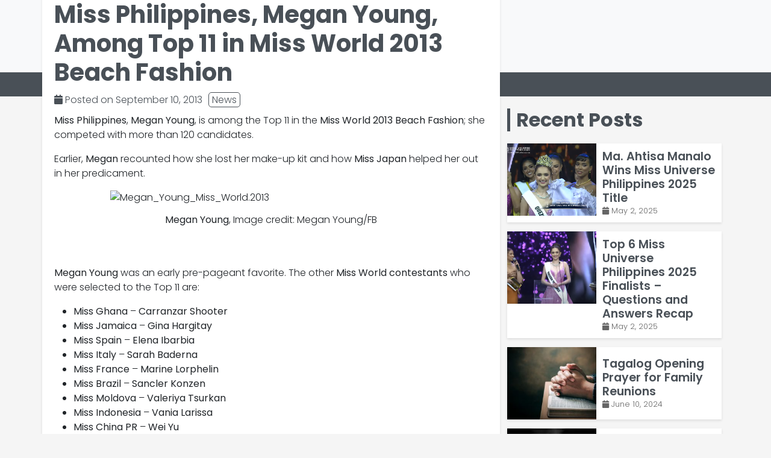

--- FILE ---
content_type: text/html; charset=UTF-8
request_url: https://www.jenaisleonline.com/news/miss-philippines-megan-young-among-top-11-in-miss-world-2013-beach-fashion/
body_size: 59407
content:
<!doctype html>
<html lang="en-US">

<head>
    <script async src="https://pagead2.googlesyndication.com/pagead/js/adsbygoogle.js?client=ca-pub-5184246098863626"
     crossorigin="anonymous"></script>

  
  <meta charset="UTF-8">
  <meta name="viewport" content="width=device-width, initial-scale=1">
  <link rel="profile" href="https://gmpg.org/xfn/11">
  <!-- Favicons -->
  <link rel="apple-touch-icon" sizes="180x180" href="https://www.jenaisleonline.com/wp-content/uploads/2024/09/J.png">
  <link rel="icon" type="image/png" sizes="32x32" href="https://www.jenaisleonline.com/wp-content/uploads/2024/09/J.png">
  <link rel="icon" type="image/png" sizes="16x16" href="https://www.jenaisleonline.com/wp-content/uploads/2024/09/J.png">
  <link rel="stylesheet" href="https://cdnjs.cloudflare.com/ajax/libs/font-awesome/6.0.0-beta3/css/all.min.css">
  <link rel="manifest" href="https://www.jenaisleonline.com/wp-content/themes/bootscore-child/img/favicon/site.webmanifest">
  <link rel="mask-icon" href="https://www.jenaisleonline.com/wp-content/themes/bootscore-child/img/favicon/safari-pinned-tab.svg" color="#0d6efd">
  <meta name="msapplication-TileColor" content="#ffffff">
  <meta name="theme-color" content="#ffffff">
  <title>Miss Philippines, Megan Young, Among Top 11 in Miss World 2013 Beach Fashion &#8211; Online Inquirer</title>
<meta name='robots' content='max-image-preview:large' />
<link rel='dns-prefetch' href='//cdn.jsdelivr.net' />
<link rel="alternate" type="application/rss+xml" title="Online Inquirer &raquo; Feed" href="https://www.jenaisleonline.com/feed/" />
<link rel="alternate" type="application/rss+xml" title="Online Inquirer &raquo; Comments Feed" href="https://www.jenaisleonline.com/comments/feed/" />
<link rel="alternate" type="application/rss+xml" title="Online Inquirer &raquo; Miss Philippines, Megan Young, Among Top 11 in Miss World 2013 Beach Fashion Comments Feed" href="https://www.jenaisleonline.com/news/miss-philippines-megan-young-among-top-11-in-miss-world-2013-beach-fashion/feed/" />
<link rel="alternate" title="oEmbed (JSON)" type="application/json+oembed" href="https://www.jenaisleonline.com/wp-json/oembed/1.0/embed?url=https%3A%2F%2Fwww.jenaisleonline.com%2Fnews%2Fmiss-philippines-megan-young-among-top-11-in-miss-world-2013-beach-fashion%2F" />
<link rel="alternate" title="oEmbed (XML)" type="text/xml+oembed" href="https://www.jenaisleonline.com/wp-json/oembed/1.0/embed?url=https%3A%2F%2Fwww.jenaisleonline.com%2Fnews%2Fmiss-philippines-megan-young-among-top-11-in-miss-world-2013-beach-fashion%2F&#038;format=xml" />
<style id='wp-img-auto-sizes-contain-inline-css'>
img:is([sizes=auto i],[sizes^="auto," i]){contain-intrinsic-size:3000px 1500px}
/*# sourceURL=wp-img-auto-sizes-contain-inline-css */
</style>
<style id='wp-emoji-styles-inline-css'>

	img.wp-smiley, img.emoji {
		display: inline !important;
		border: none !important;
		box-shadow: none !important;
		height: 1em !important;
		width: 1em !important;
		margin: 0 0.07em !important;
		vertical-align: -0.1em !important;
		background: none !important;
		padding: 0 !important;
	}
/*# sourceURL=wp-emoji-styles-inline-css */
</style>
<style id='wp-block-library-inline-css'>
:root{--wp-block-synced-color:#7a00df;--wp-block-synced-color--rgb:122,0,223;--wp-bound-block-color:var(--wp-block-synced-color);--wp-editor-canvas-background:#ddd;--wp-admin-theme-color:#007cba;--wp-admin-theme-color--rgb:0,124,186;--wp-admin-theme-color-darker-10:#006ba1;--wp-admin-theme-color-darker-10--rgb:0,107,160.5;--wp-admin-theme-color-darker-20:#005a87;--wp-admin-theme-color-darker-20--rgb:0,90,135;--wp-admin-border-width-focus:2px}@media (min-resolution:192dpi){:root{--wp-admin-border-width-focus:1.5px}}.wp-element-button{cursor:pointer}:root .has-very-light-gray-background-color{background-color:#eee}:root .has-very-dark-gray-background-color{background-color:#313131}:root .has-very-light-gray-color{color:#eee}:root .has-very-dark-gray-color{color:#313131}:root .has-vivid-green-cyan-to-vivid-cyan-blue-gradient-background{background:linear-gradient(135deg,#00d084,#0693e3)}:root .has-purple-crush-gradient-background{background:linear-gradient(135deg,#34e2e4,#4721fb 50%,#ab1dfe)}:root .has-hazy-dawn-gradient-background{background:linear-gradient(135deg,#faaca8,#dad0ec)}:root .has-subdued-olive-gradient-background{background:linear-gradient(135deg,#fafae1,#67a671)}:root .has-atomic-cream-gradient-background{background:linear-gradient(135deg,#fdd79a,#004a59)}:root .has-nightshade-gradient-background{background:linear-gradient(135deg,#330968,#31cdcf)}:root .has-midnight-gradient-background{background:linear-gradient(135deg,#020381,#2874fc)}:root{--wp--preset--font-size--normal:16px;--wp--preset--font-size--huge:42px}.has-regular-font-size{font-size:1em}.has-larger-font-size{font-size:2.625em}.has-normal-font-size{font-size:var(--wp--preset--font-size--normal)}.has-huge-font-size{font-size:var(--wp--preset--font-size--huge)}.has-text-align-center{text-align:center}.has-text-align-left{text-align:left}.has-text-align-right{text-align:right}.has-fit-text{white-space:nowrap!important}#end-resizable-editor-section{display:none}.aligncenter{clear:both}.items-justified-left{justify-content:flex-start}.items-justified-center{justify-content:center}.items-justified-right{justify-content:flex-end}.items-justified-space-between{justify-content:space-between}.screen-reader-text{border:0;clip-path:inset(50%);height:1px;margin:-1px;overflow:hidden;padding:0;position:absolute;width:1px;word-wrap:normal!important}.screen-reader-text:focus{background-color:#ddd;clip-path:none;color:#444;display:block;font-size:1em;height:auto;left:5px;line-height:normal;padding:15px 23px 14px;text-decoration:none;top:5px;width:auto;z-index:100000}html :where(.has-border-color){border-style:solid}html :where([style*=border-top-color]){border-top-style:solid}html :where([style*=border-right-color]){border-right-style:solid}html :where([style*=border-bottom-color]){border-bottom-style:solid}html :where([style*=border-left-color]){border-left-style:solid}html :where([style*=border-width]){border-style:solid}html :where([style*=border-top-width]){border-top-style:solid}html :where([style*=border-right-width]){border-right-style:solid}html :where([style*=border-bottom-width]){border-bottom-style:solid}html :where([style*=border-left-width]){border-left-style:solid}html :where(img[class*=wp-image-]){height:auto;max-width:100%}:where(figure){margin:0 0 1em}html :where(.is-position-sticky){--wp-admin--admin-bar--position-offset:var(--wp-admin--admin-bar--height,0px)}@media screen and (max-width:600px){html :where(.is-position-sticky){--wp-admin--admin-bar--position-offset:0px}}

/*# sourceURL=wp-block-library-inline-css */
</style><style id='wp-block-paragraph-inline-css'>
.is-small-text{font-size:.875em}.is-regular-text{font-size:1em}.is-large-text{font-size:2.25em}.is-larger-text{font-size:3em}.has-drop-cap:not(:focus):first-letter{float:left;font-size:8.4em;font-style:normal;font-weight:100;line-height:.68;margin:.05em .1em 0 0;text-transform:uppercase}body.rtl .has-drop-cap:not(:focus):first-letter{float:none;margin-left:.1em}p.has-drop-cap.has-background{overflow:hidden}:root :where(p.has-background){padding:1.25em 2.375em}:where(p.has-text-color:not(.has-link-color)) a{color:inherit}p.has-text-align-left[style*="writing-mode:vertical-lr"],p.has-text-align-right[style*="writing-mode:vertical-rl"]{rotate:180deg}
/*# sourceURL=https://www.jenaisleonline.com/wp-includes/blocks/paragraph/style.min.css */
</style>
<style id='global-styles-inline-css'>
:root{--wp--preset--aspect-ratio--square: 1;--wp--preset--aspect-ratio--4-3: 4/3;--wp--preset--aspect-ratio--3-4: 3/4;--wp--preset--aspect-ratio--3-2: 3/2;--wp--preset--aspect-ratio--2-3: 2/3;--wp--preset--aspect-ratio--16-9: 16/9;--wp--preset--aspect-ratio--9-16: 9/16;--wp--preset--color--black: #000000;--wp--preset--color--cyan-bluish-gray: #abb8c3;--wp--preset--color--white: #ffffff;--wp--preset--color--pale-pink: #f78da7;--wp--preset--color--vivid-red: #cf2e2e;--wp--preset--color--luminous-vivid-orange: #ff6900;--wp--preset--color--luminous-vivid-amber: #fcb900;--wp--preset--color--light-green-cyan: #7bdcb5;--wp--preset--color--vivid-green-cyan: #00d084;--wp--preset--color--pale-cyan-blue: #8ed1fc;--wp--preset--color--vivid-cyan-blue: #0693e3;--wp--preset--color--vivid-purple: #9b51e0;--wp--preset--gradient--vivid-cyan-blue-to-vivid-purple: linear-gradient(135deg,rgb(6,147,227) 0%,rgb(155,81,224) 100%);--wp--preset--gradient--light-green-cyan-to-vivid-green-cyan: linear-gradient(135deg,rgb(122,220,180) 0%,rgb(0,208,130) 100%);--wp--preset--gradient--luminous-vivid-amber-to-luminous-vivid-orange: linear-gradient(135deg,rgb(252,185,0) 0%,rgb(255,105,0) 100%);--wp--preset--gradient--luminous-vivid-orange-to-vivid-red: linear-gradient(135deg,rgb(255,105,0) 0%,rgb(207,46,46) 100%);--wp--preset--gradient--very-light-gray-to-cyan-bluish-gray: linear-gradient(135deg,rgb(238,238,238) 0%,rgb(169,184,195) 100%);--wp--preset--gradient--cool-to-warm-spectrum: linear-gradient(135deg,rgb(74,234,220) 0%,rgb(151,120,209) 20%,rgb(207,42,186) 40%,rgb(238,44,130) 60%,rgb(251,105,98) 80%,rgb(254,248,76) 100%);--wp--preset--gradient--blush-light-purple: linear-gradient(135deg,rgb(255,206,236) 0%,rgb(152,150,240) 100%);--wp--preset--gradient--blush-bordeaux: linear-gradient(135deg,rgb(254,205,165) 0%,rgb(254,45,45) 50%,rgb(107,0,62) 100%);--wp--preset--gradient--luminous-dusk: linear-gradient(135deg,rgb(255,203,112) 0%,rgb(199,81,192) 50%,rgb(65,88,208) 100%);--wp--preset--gradient--pale-ocean: linear-gradient(135deg,rgb(255,245,203) 0%,rgb(182,227,212) 50%,rgb(51,167,181) 100%);--wp--preset--gradient--electric-grass: linear-gradient(135deg,rgb(202,248,128) 0%,rgb(113,206,126) 100%);--wp--preset--gradient--midnight: linear-gradient(135deg,rgb(2,3,129) 0%,rgb(40,116,252) 100%);--wp--preset--font-size--small: 13px;--wp--preset--font-size--medium: 20px;--wp--preset--font-size--large: 36px;--wp--preset--font-size--x-large: 42px;--wp--preset--spacing--20: 0.44rem;--wp--preset--spacing--30: 0.67rem;--wp--preset--spacing--40: 1rem;--wp--preset--spacing--50: 1.5rem;--wp--preset--spacing--60: 2.25rem;--wp--preset--spacing--70: 3.38rem;--wp--preset--spacing--80: 5.06rem;--wp--preset--shadow--natural: 6px 6px 9px rgba(0, 0, 0, 0.2);--wp--preset--shadow--deep: 12px 12px 50px rgba(0, 0, 0, 0.4);--wp--preset--shadow--sharp: 6px 6px 0px rgba(0, 0, 0, 0.2);--wp--preset--shadow--outlined: 6px 6px 0px -3px rgb(255, 255, 255), 6px 6px rgb(0, 0, 0);--wp--preset--shadow--crisp: 6px 6px 0px rgb(0, 0, 0);}:where(body) { margin: 0; }.wp-site-blocks > .alignleft { float: left; margin-right: 2em; }.wp-site-blocks > .alignright { float: right; margin-left: 2em; }.wp-site-blocks > .aligncenter { justify-content: center; margin-left: auto; margin-right: auto; }:where(.is-layout-flex){gap: 0.5em;}:where(.is-layout-grid){gap: 0.5em;}.is-layout-flow > .alignleft{float: left;margin-inline-start: 0;margin-inline-end: 2em;}.is-layout-flow > .alignright{float: right;margin-inline-start: 2em;margin-inline-end: 0;}.is-layout-flow > .aligncenter{margin-left: auto !important;margin-right: auto !important;}.is-layout-constrained > .alignleft{float: left;margin-inline-start: 0;margin-inline-end: 2em;}.is-layout-constrained > .alignright{float: right;margin-inline-start: 2em;margin-inline-end: 0;}.is-layout-constrained > .aligncenter{margin-left: auto !important;margin-right: auto !important;}.is-layout-constrained > :where(:not(.alignleft):not(.alignright):not(.alignfull)){margin-left: auto !important;margin-right: auto !important;}body .is-layout-flex{display: flex;}.is-layout-flex{flex-wrap: wrap;align-items: center;}.is-layout-flex > :is(*, div){margin: 0;}body .is-layout-grid{display: grid;}.is-layout-grid > :is(*, div){margin: 0;}body{padding-top: 0px;padding-right: 0px;padding-bottom: 0px;padding-left: 0px;}a:where(:not(.wp-element-button)){text-decoration: underline;}:root :where(.wp-element-button, .wp-block-button__link){background-color: #32373c;border-width: 0;color: #fff;font-family: inherit;font-size: inherit;font-style: inherit;font-weight: inherit;letter-spacing: inherit;line-height: inherit;padding-top: calc(0.667em + 2px);padding-right: calc(1.333em + 2px);padding-bottom: calc(0.667em + 2px);padding-left: calc(1.333em + 2px);text-decoration: none;text-transform: inherit;}.has-black-color{color: var(--wp--preset--color--black) !important;}.has-cyan-bluish-gray-color{color: var(--wp--preset--color--cyan-bluish-gray) !important;}.has-white-color{color: var(--wp--preset--color--white) !important;}.has-pale-pink-color{color: var(--wp--preset--color--pale-pink) !important;}.has-vivid-red-color{color: var(--wp--preset--color--vivid-red) !important;}.has-luminous-vivid-orange-color{color: var(--wp--preset--color--luminous-vivid-orange) !important;}.has-luminous-vivid-amber-color{color: var(--wp--preset--color--luminous-vivid-amber) !important;}.has-light-green-cyan-color{color: var(--wp--preset--color--light-green-cyan) !important;}.has-vivid-green-cyan-color{color: var(--wp--preset--color--vivid-green-cyan) !important;}.has-pale-cyan-blue-color{color: var(--wp--preset--color--pale-cyan-blue) !important;}.has-vivid-cyan-blue-color{color: var(--wp--preset--color--vivid-cyan-blue) !important;}.has-vivid-purple-color{color: var(--wp--preset--color--vivid-purple) !important;}.has-black-background-color{background-color: var(--wp--preset--color--black) !important;}.has-cyan-bluish-gray-background-color{background-color: var(--wp--preset--color--cyan-bluish-gray) !important;}.has-white-background-color{background-color: var(--wp--preset--color--white) !important;}.has-pale-pink-background-color{background-color: var(--wp--preset--color--pale-pink) !important;}.has-vivid-red-background-color{background-color: var(--wp--preset--color--vivid-red) !important;}.has-luminous-vivid-orange-background-color{background-color: var(--wp--preset--color--luminous-vivid-orange) !important;}.has-luminous-vivid-amber-background-color{background-color: var(--wp--preset--color--luminous-vivid-amber) !important;}.has-light-green-cyan-background-color{background-color: var(--wp--preset--color--light-green-cyan) !important;}.has-vivid-green-cyan-background-color{background-color: var(--wp--preset--color--vivid-green-cyan) !important;}.has-pale-cyan-blue-background-color{background-color: var(--wp--preset--color--pale-cyan-blue) !important;}.has-vivid-cyan-blue-background-color{background-color: var(--wp--preset--color--vivid-cyan-blue) !important;}.has-vivid-purple-background-color{background-color: var(--wp--preset--color--vivid-purple) !important;}.has-black-border-color{border-color: var(--wp--preset--color--black) !important;}.has-cyan-bluish-gray-border-color{border-color: var(--wp--preset--color--cyan-bluish-gray) !important;}.has-white-border-color{border-color: var(--wp--preset--color--white) !important;}.has-pale-pink-border-color{border-color: var(--wp--preset--color--pale-pink) !important;}.has-vivid-red-border-color{border-color: var(--wp--preset--color--vivid-red) !important;}.has-luminous-vivid-orange-border-color{border-color: var(--wp--preset--color--luminous-vivid-orange) !important;}.has-luminous-vivid-amber-border-color{border-color: var(--wp--preset--color--luminous-vivid-amber) !important;}.has-light-green-cyan-border-color{border-color: var(--wp--preset--color--light-green-cyan) !important;}.has-vivid-green-cyan-border-color{border-color: var(--wp--preset--color--vivid-green-cyan) !important;}.has-pale-cyan-blue-border-color{border-color: var(--wp--preset--color--pale-cyan-blue) !important;}.has-vivid-cyan-blue-border-color{border-color: var(--wp--preset--color--vivid-cyan-blue) !important;}.has-vivid-purple-border-color{border-color: var(--wp--preset--color--vivid-purple) !important;}.has-vivid-cyan-blue-to-vivid-purple-gradient-background{background: var(--wp--preset--gradient--vivid-cyan-blue-to-vivid-purple) !important;}.has-light-green-cyan-to-vivid-green-cyan-gradient-background{background: var(--wp--preset--gradient--light-green-cyan-to-vivid-green-cyan) !important;}.has-luminous-vivid-amber-to-luminous-vivid-orange-gradient-background{background: var(--wp--preset--gradient--luminous-vivid-amber-to-luminous-vivid-orange) !important;}.has-luminous-vivid-orange-to-vivid-red-gradient-background{background: var(--wp--preset--gradient--luminous-vivid-orange-to-vivid-red) !important;}.has-very-light-gray-to-cyan-bluish-gray-gradient-background{background: var(--wp--preset--gradient--very-light-gray-to-cyan-bluish-gray) !important;}.has-cool-to-warm-spectrum-gradient-background{background: var(--wp--preset--gradient--cool-to-warm-spectrum) !important;}.has-blush-light-purple-gradient-background{background: var(--wp--preset--gradient--blush-light-purple) !important;}.has-blush-bordeaux-gradient-background{background: var(--wp--preset--gradient--blush-bordeaux) !important;}.has-luminous-dusk-gradient-background{background: var(--wp--preset--gradient--luminous-dusk) !important;}.has-pale-ocean-gradient-background{background: var(--wp--preset--gradient--pale-ocean) !important;}.has-electric-grass-gradient-background{background: var(--wp--preset--gradient--electric-grass) !important;}.has-midnight-gradient-background{background: var(--wp--preset--gradient--midnight) !important;}.has-small-font-size{font-size: var(--wp--preset--font-size--small) !important;}.has-medium-font-size{font-size: var(--wp--preset--font-size--medium) !important;}.has-large-font-size{font-size: var(--wp--preset--font-size--large) !important;}.has-x-large-font-size{font-size: var(--wp--preset--font-size--x-large) !important;}
/*# sourceURL=global-styles-inline-css */
</style>

<link rel='stylesheet' id='slick-carousel-css' href='https://cdn.jsdelivr.net/npm/slick-carousel@1.8.1/slick/slick.css?ver=6.9' media='all' />
<link rel='stylesheet' id='slick-carousel-theme-css' href='https://cdn.jsdelivr.net/npm/slick-carousel@1.8.1/slick/slick-theme.css?ver=6.9' media='all' />
<link rel='stylesheet' id='main-css' href='https://www.jenaisleonline.com/wp-content/themes/bootscore/assets/css/main.css?ver=202409171013' media='all' />
<link rel='stylesheet' id='bootscore-style-css' href='https://www.jenaisleonline.com/wp-content/themes/bootscore-child/style.css?ver=202409230821' media='all' />
<link rel='stylesheet' id='fontawesome-css' onload="if(media!='all')media='all'" href='https://www.jenaisleonline.com/wp-content/themes/bootscore/assets/fontawesome/css/all.min.css?ver=202409171013' media='all' />
<script src="https://www.jenaisleonline.com/wp-includes/js/jquery/jquery.min.js?ver=3.7.1" id="jquery-core-js"></script>
<script src="https://www.jenaisleonline.com/wp-includes/js/jquery/jquery-migrate.min.js?ver=3.4.1" id="jquery-migrate-js"></script>
<link rel="https://api.w.org/" href="https://www.jenaisleonline.com/wp-json/" /><link rel="alternate" title="JSON" type="application/json" href="https://www.jenaisleonline.com/wp-json/wp/v2/posts/10832" /><link rel="EditURI" type="application/rsd+xml" title="RSD" href="https://www.jenaisleonline.com/xmlrpc.php?rsd" />
<meta name="generator" content="WordPress 6.9" />
<link rel="canonical" href="https://www.jenaisleonline.com/news/miss-philippines-megan-young-among-top-11-in-miss-world-2013-beach-fashion/" />
<link rel='shortlink' href='https://www.jenaisleonline.com/?p=10832' />
<link rel="pingback" href="https://www.jenaisleonline.com/xmlrpc.php"><style>.recentcomments a{display:inline !important;padding:0 !important;margin:0 !important;}</style>  <!-- Google tag (gtag.js) -->
<script async src="https://www.googletagmanager.com/gtag/js?id=G-D3L7CNJGS7"></script>
<script>
  window.dataLayer = window.dataLayer || [];
  function gtag(){dataLayer.push(arguments);}
  gtag('js', new Date());

  gtag('config', 'G-D3L7CNJGS7');
</script>
</head>

<body class="wp-singular post-template-default single single-post postid-10832 single-format-standard wp-theme-bootscore wp-child-theme-bootscore-child">

  
  <div id="page" class="site">
    <header id="masthead" class="site-header">
      <div class="fixed-top bg-light d-md-none d-block">
        <style>
    
    .navbar-toggler {
        border: none;
        outline: none;
    }

    .navbar-toggler:focus {
        box-shadow: none;
    }

    .navbar-toggler .fa-solid {
        font-size: 2.5rem;
    }

    .offcanvas-header{
        background-color: var(--secondary-color);
        color: #fff;
    }
    .offcanvas-header .btn-close{
        color: #fff !important;
    }

    @media (max-width: 768px) {
        .nav-link {
            color: white !important;
        }
        .navbar-toggler .fa-solid {
            font-size: 2rem;
            color: var(--primary-color);
        }
        .navbar-brand img {
        width: 100%;
        height: auto;
        object-fit: cover;
        }
        .offcanvas-body {
            background-color: var(--primary-color);
        }
    }
    </style>
<nav id="nav-main" class="navbar navbar-expand-lg">
    <div class="container">

        <a class="navbar-brand xs d-md-none w-50" href="https://www.jenaisleonline.com"><img src="https://www.jenaisleonline.com/wp-content/uploads/2024/09/logo.png" alt="logo" class="logo xs"></a>
        <a class="navbar-brand md d-none d-md-block" href="https://www.jenaisleonline.com"><img src="https://www.jenaisleonline.com/wp-content/uploads/2024/09/logo.png" alt="logo" class="logo md w-50"></a>

        <div class="offcanvas offcanvas-end" tabindex="-1" id="offcanvas-navbar">
            <div class="offcanvas-header">
                
                <a class="navbar-brand xs d-md-none w-50" href="https://www.jenaisleonline.com"><img src="https://www.jenaisleonline.com/wp-content/uploads/2024/09/logo.png" alt="logo" class="logo xs"></a>
                <button class="btn-close" data-bs-dismiss="offcanvas" aria-label="Close"></button>
            </div>
            <div class="offcanvas-body">
                <ul id="bootscore-navbar" class="navbar-nav ms-auto "><li  id="menu-item-27521" class="menu-item menu-item-type-custom menu-item-object-custom nav-item nav-item-27521"><a href="/" class="nav-link ">Home</a></li>
<li  id="menu-item-27518" class="menu-item menu-item-type-taxonomy menu-item-object-category nav-item nav-item-27518"><a href="https://www.jenaisleonline.com/category/tech/" class="nav-link ">Tech</a></li>
<li  id="menu-item-27519" class="menu-item menu-item-type-taxonomy menu-item-object-category nav-item nav-item-27519"><a href="https://www.jenaisleonline.com/category/travel/" class="nav-link ">Travel</a></li>
<li  id="menu-item-27520" class="menu-item menu-item-type-taxonomy menu-item-object-category nav-item nav-item-27520"><a href="https://www.jenaisleonline.com/category/video/" class="nav-link ">Video</a></li>
<li  id="menu-item-27522" class="menu-item menu-item-type-taxonomy menu-item-object-category nav-item nav-item-27522"><a href="https://www.jenaisleonline.com/category/world/" class="nav-link ">World</a></li>
</ul>                
                            </div>
        </div>

        <div class="header-actions d-flex align-items-center">
            <div class="top-nav-widget">
                            </div>
            <button type="button" class="navbar-toggler" data-bs-toggle="offcanvas" data-bs-target="#offcanvas-navbar" aria-controls="offcanvas-navbar">
                <i class="fa-solid fa-bars"></i><span class="visually-hidden-focusable">Menu</span>
            </button>
            
        </div>

    </div>
</nav>

<style>
    .fa-phone:before {
        content: "\f095";
        padding-right: 4px;
    }
</style>

<!-- Mobile Bottom Floating CTA -->
<div class="d-block d-md-none">
    <a href="tel:[phone_number]" class="text-decoration-none">
        <div class="btn-primary-cta text-white text-center py-3">
            <h5 style="font-size: 1.85rem;font-weight: 700;margin: 0;"><i class="fas fa-phone fa-md"></i> CONTACT US</h5>
        </div>
    </a>
</div>
<!-- End Navigation-->      </div>

      <div class="bg-light d-none d-md-block">
        <style>
    .top-navigation {
        
        padding: 10px 0;
    }

    .logo-container {
        display: flex;
        justify-content: center;
        align-items: center;
    }

    .navbar-brand img {
        height: 100px;
        width: auto;
    }

    .navbar-brand-and-nav {
        padding: 5px 0;
        background-color: var(--primary-color);
    }
    .nav-link {
    text-decoration: none !important;
    color: white;
    font-size: 20px;
    font-weight: 500;
}
.dropdown-item {
    font-size: 20px;
    font-weight: 500;
    color: white !important;
    text-decoration: none;
    padding: 10px 20px;
    transition: all 0.3s ease;
}
.dropdown-item.active, .dropdown-item:active {
    background-color: var(--secondary-color) !important;
    color: white !important;
    transition: all 0.3s ease;
}

.dropdown-menu.show {
    background-color: var(--primary-color) !important;
    border-radius: 0;
    border: none;
    box-shadow: 0 0 10px rgba(0, 0, 0, 0.1);
    padding: 0;
    margin-top: 20px !important;
}

    .dropdown-item:hover {
        background-color: var(--tertiary-color);
        color: var(--primary-color) !important;
    }

    .nav-link:hover {
        color: var(--tertiary-color) !important;
        filter: brightness(0.9);
    }

    .nav-menu {
        margin: 0;
        padding: 0;
        list-style: none;
        display: flex;
        align-items: center;
        gap: 5vh;
        font-size: 20px;
        justify-content: center;
        cursor: pointer;
        color: #202020b8;
        align-items: center;
        text-transform: uppercase;
        
    }
    .bottom-navigation {
        background-color: var(--primary-color) !important;
        color: white;
        
    }

    .tagline {
        color: white !important;
        font-size: 20px;
        font-weight: 500;
        display: flex;
        justify-content: center;
        align-items: center;
        margin: 0;
    }

    @media only screen and (max-width: 768px) {
        .nav-menu {
            justify-content: center;
        }
        .navbar-brand img {
            height: 50px;
            width: auto;
            object-fit: cover;
        }
    }
</style>
<section class="top-navigation">
    <row>
        
        <div class="container">
                    <div class="logo-container">
                    <a class="navbar-brand" href="https://www.jenaisleonline.com">
                        <img src="https://www.jenaisleonline.com/wp-content/uploads/2024/09/logo.png" alt="logo" class="logo md">
                    </a>
                </div>
                

    </row>
</section>

<section class="bottom-navigation">
    <div class="">
        <div class="container">
            <div class="row navbar-brand-and-nav ">
                <div class="col-12 nav-menu">
                    <ul id="menu-primary-1" class="nav-menu"><li  class="menu-item menu-item-type-custom menu-item-object-custom nav-item nav-item-27521"><a href="/" class="nav-link ">Home</a></li>
<li  class="menu-item menu-item-type-taxonomy menu-item-object-category nav-item nav-item-27518"><a href="https://www.jenaisleonline.com/category/tech/" class="nav-link ">Tech</a></li>
<li  class="menu-item menu-item-type-taxonomy menu-item-object-category nav-item nav-item-27519"><a href="https://www.jenaisleonline.com/category/travel/" class="nav-link ">Travel</a></li>
<li  class="menu-item menu-item-type-taxonomy menu-item-object-category nav-item nav-item-27520"><a href="https://www.jenaisleonline.com/category/video/" class="nav-link ">Video</a></li>
<li  class="menu-item menu-item-type-taxonomy menu-item-object-category nav-item nav-item-27522"><a href="https://www.jenaisleonline.com/category/world/" class="nav-link ">World</a></li>
</ul>                </div>
            </div>
        </div> 
   
      </div>

    </header><!-- #masthead -->
<style>
.main-content a{
    text-decoration: none !important;
    
}
.col-md-8 {
    background-color: #fff;
    padding: 20px;
    box-shadow: 0 2px 4px rgba(0, 0, 0, 0.1);
    margin-bottom: 20px;
    margin-top: -200px;
    border-radius: 5px;
}
.post-content a{
    text-decoration: none !important;
    color: var(--primary-color);
    font-weight: 700;
}

.post-content a:hover {
    color: var(--secondary-color);
}
.post-images {
    margin-bottom: 20px;
    display: flex;
}

.post-images img {
    width: 100%;
    height: 500px;
    object-fit: cover;
    object-position: center;
    margin-bottom: 20px;
}
.top-story {
        
    margin-bottom: 15px;
    background-color: #fff;
    overflow: hidden;
    box-shadow: 0 2px 4px rgba(0,0,0,0.1);
    text-decoration: none !important;
    display: flex;  
}

.top-story-image img {
    width: 100%;
    height: 120px;
    object-fit: cover;

}

.top-story-content {
    padding: 10px;
    display: flex;
    flex-direction: column;
    justify-content: center;
}

.top-story-content p {
    font-size: 0.8em;
    color: #666;
    margin: 0;

}

.top-story-content h4 {
    font-size: 1.2em;
    margin: 0;
    color: var(--primary-color);
    font-weight: 600;
}

.top-story-content h4:hover {
    color: var(--secondary-color);
}

.top-story a {
    display: flex;
    text-decoration: none !important;
    color: var(--primary-color);
}
.title-page {
    font-size: 2.5em;
    color: var(--primary-color);
    font-weight: 700;
    margin-bottom: 0px;

}

.meta-info {
    align-items: center;
    display: flex;
    margin-top: 10px;
    margin-bottom: 10px;
}

.date-page {
    color: var(--primary-color);
    padding: 0px 10px 0px 0px ;
}
.date-page:hover {
    color: var(--secondary-color);
}
.category-page a {        
    color: var(--primary-color);
    padding: 0px 5px;
    border-radius: 5px;
    border: 1px solid var(--primary-color);
    margin-right: 5px;
    text-decoration: none;
}

.category-page a:hover {
    color: #fff;
    background-color: var(--secondary-color);
    transition: all 0.3s ease;
    border: 1px solid var(--secondary-color);
}
.related-posts {
    position: -webkit-sticky; /* For Safari */
    position: sticky;
    top: 20px; /* Adjust this value to set the distance from the top when it becomes sticky */
    z-index: 10; /* Optional: Adjust if you have overlapping content */
    padding-bottom: 20px;
}

.related-posts img{
    width: 100%;
    height: 120px;
    object-fit: cover;
    object-position: center;
}
.related-posts h2 {
    margin-top: 0; /* Ensure the title doesn't get pushed down when it becomes sticky */
}


.recent-posts h2 {
    margin-top: 0;
    margin-bottom: 20px;
    font-weight: 700;
    color: var(--primary-color);
    border-left: 5px solid var(--primary-color);
    padding-left: 10px;

}
.recent-posts{
    margin-bottom: 20px;
}

.related-posts h2 {
    margin-top: 0;
    margin-bottom: 20px;
    font-weight: 700;
    color: var(--primary-color);
    border-left: 5px solid var(--primary-color);
    padding-left: 10px;
}

@media (max-width: 768px) {
    .post-images {
        margin-bottom: 0px;
    }
.post-images img {
    height: 300px;
    margin-top: 145px;
    margin-bottom: 0px;

}
.title-page {
    font-size: 2em;
    margin-bottom: 10px;
}
.meta-info {
    margin-bottom: 5px;
    display: block;

}
.top-story-image img {
    height: 100px;
    width: 100px;
}
.top-story-content h4 {
    font-size: 14px;
    -webkit-line-clamp: 2;
    -webkit-box-orient: vertical;
    overflow: hidden;
    text-overflow: ellipsis;
    display: -webkit-box;
    }
    .related-posts img{
        height: 100px;
        width: 100px;
    }

    .col-md-8 {
        margin-top: 0px;
    }
}
</style>

<!-- Main Content -->
<div class="main-content">
<div class="post-images">
            </div>

    <div class="container">
    
        <div class="row">
            <!-- Single Post -->
            <div class="col-md-8">
                <div class="single">
                <h1 class="title-page">Miss Philippines, Megan Young, Among Top 11 in Miss World 2013 Beach Fashion</h1>
                <div class="meta-info">
                <p class="date-page" style="margin-bottom: 0px;"><i class="fa fa-calendar"></i> Posted on September 10, 2013 </p> <p class="category-page" style="margin-bottom: 0px;"><a href="https://www.jenaisleonline.com/category/news/" rel="category tag">News</a></p>
                </div>
                                    <div class="post-content">
                        <p><strong>Miss Philippines</strong>, <strong>Megan Young</strong>, is among the Top 11 in the <strong>Miss World 2013 Beach Fashion</strong>; she competed with more than 120 candidates.</p>
<p>Earlier, <strong>Megan</strong> recounted how she lost her make-up kit and how <strong>Miss Japan</strong> helped her out in her predicament.</p>
<figure id="attachment_10833" aria-describedby="caption-attachment-10833" style="width: 534px" class="wp-caption aligncenter"><img fetchpriority="high" decoding="async" class=" wp-image-10833 " title="Megan_Young_Miss_World.2013" src="http://jenaisleonline.com/wp-content/uploads/2013/09/Megan_Young_Miss_World.2.jpg" alt="Megan_Young_Miss_World.2013" width="534" height="398" /><figcaption id="caption-attachment-10833" class="wp-caption-text"><strong>Megan Young</strong>, Image credit: Megan Young/FB</figcaption></figure>
<p>&nbsp;</p>
<p><strong>Megan Young</strong> was an early pre-pageant favorite. The other <strong>Miss World contestants</strong> who were selected to the Top 11 are:</p>
<ul>
<li><strong>Miss Ghana</strong> &#8211; <strong>Carranzar Shooter</strong></li>
<li><strong>Miss Jamaica</strong> &#8211; <strong>Gina Hargitay</strong></li>
<li><strong>Miss Spain</strong> &#8211; <strong>Elena Ibarbia</strong></li>
<li><strong>Miss Italy</strong> &#8211; <strong>Sarah Baderna</strong></li>
<li><strong>Miss France</strong> &#8211; <strong>Marine Lorphelin</strong></li>
<li><strong>Miss Brazil</strong> &#8211; <strong>Sancler Konzen</strong></li>
<li><strong>Miss Moldova</strong> &#8211; <strong>Valeriya Tsurkan</strong></li>
<li><strong>Miss Indonesia</strong> &#8211; <strong>Vania Larissa</strong></li>
<li><strong>Miss China PR</strong> &#8211; <strong>Wei Yu</strong></li>
<li><strong>Miss Ukraine</strong> &#8211; <strong>Anna Zayachkivska</strong></li>
</ul>
<p>The winner of the <strong>Miss World 2013 Beach Fashion</strong> would be announced during the <strong>Miss World 2013 Finals</strong> on Saturday, September 28 at the <strong>Nusa Dua Convention Center</strong>, <strong>Bali, Indonesia</strong>.</p>
<p>RELATED POST: Miss World 2013 Prediction: <a href="http://jenaisleonline.com/2013/08/18/winner-of-miss-world-philippines-2013-prediction-megan-young/" target="_blank" rel="noopener">Megan Young Would Win</a></p>
                    </div>
                            </div>
            </div>

            <div class="col-md-4 col-12 sidebar">
                <div class="recent-posts">
                    <h2>Recent Posts</h2>
                                                        <a class="top-story" href="https://www.jenaisleonline.com/entertainment/ma-ahtisa-manalo-wins-miss-universe-philippines-2025-title/" title="Ma. Ahtisa Manalo Wins Miss Universe Philippines 2025 Title">
                                <div class="top-story-image col-md-5 col-sm-12">
    <img width="300" height="229" src="https://www.jenaisleonline.com/wp-content/uploads/2025/05/Ma.-Ahtisa-Manalo-Wins-Miss-Universe-Philippines-2025-Title-300x229.png" class="attachment-medium size-medium wp-post-image" alt="Ma. Ahtisa Manalo Wins Miss Universe Philippines 2025 Title" decoding="async" loading="lazy" srcset="https://www.jenaisleonline.com/wp-content/uploads/2025/05/Ma.-Ahtisa-Manalo-Wins-Miss-Universe-Philippines-2025-Title-300x229.png 300w, https://www.jenaisleonline.com/wp-content/uploads/2025/05/Ma.-Ahtisa-Manalo-Wins-Miss-Universe-Philippines-2025-Title-1024x782.png 1024w, https://www.jenaisleonline.com/wp-content/uploads/2025/05/Ma.-Ahtisa-Manalo-Wins-Miss-Universe-Philippines-2025-Title-768x587.png 768w, https://www.jenaisleonline.com/wp-content/uploads/2025/05/Ma.-Ahtisa-Manalo-Wins-Miss-Universe-Philippines-2025-Title-1536x1174.png 1536w, https://www.jenaisleonline.com/wp-content/uploads/2025/05/Ma.-Ahtisa-Manalo-Wins-Miss-Universe-Philippines-2025-Title-200x153.png 200w, https://www.jenaisleonline.com/wp-content/uploads/2025/05/Ma.-Ahtisa-Manalo-Wins-Miss-Universe-Philippines-2025-Title.png 1628w" sizes="auto, (max-width: 300px) 100vw, 300px" /></div>

                                    <div class="top-story-content col-md-7">
                                        <h4 class="limited-title">Ma. Ahtisa Manalo Wins Miss Universe Philippines 2025 Title</h4>
                                        <p class="date-page"><i class="fa fa-calendar"></i> May 2, 2025</p>
                                    </div>
                                </a>
                                                        <a class="top-story" href="https://www.jenaisleonline.com/entertainment/top-6-miss-universe-philippines-2025-finalists-questions-and-answers-recap/" title="Top 6 Miss Universe Philippines 2025 Finalists – Questions and Answers Recap">
                                <div class="top-story-image col-md-5 col-sm-12">
    <img width="300" height="152" src="https://www.jenaisleonline.com/wp-content/uploads/2025/05/Ma.-Ahtisa-Manalo-–-Quezon-Province-Question-and-Answer-Miss-Universe-2025-300x152.png" class="attachment-medium size-medium wp-post-image" alt="Top 6 Miss Universe Philippines 2025 Finalists – Questions and Answers Recap" decoding="async" loading="lazy" srcset="https://www.jenaisleonline.com/wp-content/uploads/2025/05/Ma.-Ahtisa-Manalo-–-Quezon-Province-Question-and-Answer-Miss-Universe-2025-300x152.png 300w, https://www.jenaisleonline.com/wp-content/uploads/2025/05/Ma.-Ahtisa-Manalo-–-Quezon-Province-Question-and-Answer-Miss-Universe-2025-1024x517.png 1024w, https://www.jenaisleonline.com/wp-content/uploads/2025/05/Ma.-Ahtisa-Manalo-–-Quezon-Province-Question-and-Answer-Miss-Universe-2025-768x388.png 768w, https://www.jenaisleonline.com/wp-content/uploads/2025/05/Ma.-Ahtisa-Manalo-–-Quezon-Province-Question-and-Answer-Miss-Universe-2025-1536x776.png 1536w, https://www.jenaisleonline.com/wp-content/uploads/2025/05/Ma.-Ahtisa-Manalo-–-Quezon-Province-Question-and-Answer-Miss-Universe-2025-2048x1035.png 2048w, https://www.jenaisleonline.com/wp-content/uploads/2025/05/Ma.-Ahtisa-Manalo-–-Quezon-Province-Question-and-Answer-Miss-Universe-2025-200x101.png 200w" sizes="auto, (max-width: 300px) 100vw, 300px" /></div>

                                    <div class="top-story-content col-md-7">
                                        <h4 class="limited-title">Top 6 Miss Universe Philippines 2025 Finalists – Questions and Answers Recap</h4>
                                        <p class="date-page"><i class="fa fa-calendar"></i> May 2, 2025</p>
                                    </div>
                                </a>
                                                        <a class="top-story" href="https://www.jenaisleonline.com/prayers/tagalog-opening-prayer-for-family-reunions/" title="Tagalog Opening Prayer for Family Reunions">
                                <div class="top-story-image col-md-5 col-sm-12">
    <img width="300" height="188" src="https://www.jenaisleonline.com/wp-content/uploads/2024/06/Tagalog-Opening-Prayer-for-Family-Reunions-300x188.jpeg" class="attachment-medium size-medium wp-post-image" alt="Tagalog Opening Prayer for Family Reunions" decoding="async" loading="lazy" srcset="https://www.jenaisleonline.com/wp-content/uploads/2024/06/Tagalog-Opening-Prayer-for-Family-Reunions-300x188.jpeg 300w, https://www.jenaisleonline.com/wp-content/uploads/2024/06/Tagalog-Opening-Prayer-for-Family-Reunions-1024x640.jpeg 1024w, https://www.jenaisleonline.com/wp-content/uploads/2024/06/Tagalog-Opening-Prayer-for-Family-Reunions-768x480.jpeg 768w, https://www.jenaisleonline.com/wp-content/uploads/2024/06/Tagalog-Opening-Prayer-for-Family-Reunions-1536x960.jpeg 1536w, https://www.jenaisleonline.com/wp-content/uploads/2024/06/Tagalog-Opening-Prayer-for-Family-Reunions-2048x1280.jpeg 2048w, https://www.jenaisleonline.com/wp-content/uploads/2024/06/Tagalog-Opening-Prayer-for-Family-Reunions-200x125.jpeg 200w" sizes="auto, (max-width: 300px) 100vw, 300px" /></div>

                                    <div class="top-story-content col-md-7">
                                        <h4 class="limited-title">Tagalog Opening Prayer for Family Reunions</h4>
                                        <p class="date-page"><i class="fa fa-calendar"></i> June 10, 2024</p>
                                    </div>
                                </a>
                                                        <a class="top-story" href="https://www.jenaisleonline.com/prayers/how-to-start-an-opening-prayer/" title="How to Start an Opening Prayer">
                                <div class="top-story-image col-md-5 col-sm-12">
    <img width="300" height="200" src="https://www.jenaisleonline.com/wp-content/uploads/2024/06/How-to-Start-an-Opening-Prayer-300x200.jpeg" class="attachment-medium size-medium wp-post-image" alt="How to Start an Opening Prayer" decoding="async" loading="lazy" srcset="https://www.jenaisleonline.com/wp-content/uploads/2024/06/How-to-Start-an-Opening-Prayer-300x200.jpeg 300w, https://www.jenaisleonline.com/wp-content/uploads/2024/06/How-to-Start-an-Opening-Prayer-1024x683.jpeg 1024w, https://www.jenaisleonline.com/wp-content/uploads/2024/06/How-to-Start-an-Opening-Prayer-768x512.jpeg 768w, https://www.jenaisleonline.com/wp-content/uploads/2024/06/How-to-Start-an-Opening-Prayer-1536x1024.jpeg 1536w, https://www.jenaisleonline.com/wp-content/uploads/2024/06/How-to-Start-an-Opening-Prayer-2048x1365.jpeg 2048w, https://www.jenaisleonline.com/wp-content/uploads/2024/06/How-to-Start-an-Opening-Prayer-200x133.jpeg 200w" sizes="auto, (max-width: 300px) 100vw, 300px" /></div>

                                    <div class="top-story-content col-md-7">
                                        <h4 class="limited-title">How to Start an Opening Prayer</h4>
                                        <p class="date-page"><i class="fa fa-calendar"></i> June 3, 2024</p>
                                    </div>
                                </a>
                                                        <a class="top-story" href="https://www.jenaisleonline.com/news/suga-agust-d-day-tour-the-final-experience/" title="SUGA Agust D-DAY Tour THE FINAL Experience">
                                <div class="top-story-image col-md-5 col-sm-12">
    <img width="225" height="300" src="https://www.jenaisleonline.com/wp-content/uploads/2024/04/AGUST-D-TOUR-at-SM-Cinema-2024-Final-225x300.jpg" class="attachment-medium size-medium wp-post-image" alt="SUGA Agust D-DAY Tour THE FINAL Experience" decoding="async" loading="lazy" srcset="https://www.jenaisleonline.com/wp-content/uploads/2024/04/AGUST-D-TOUR-at-SM-Cinema-2024-Final-225x300.jpg 225w, https://www.jenaisleonline.com/wp-content/uploads/2024/04/AGUST-D-TOUR-at-SM-Cinema-2024-Final-450x600.jpg 450w, https://www.jenaisleonline.com/wp-content/uploads/2024/04/AGUST-D-TOUR-at-SM-Cinema-2024-Final.jpg 500w" sizes="auto, (max-width: 225px) 100vw, 225px" /></div>

                                    <div class="top-story-content col-md-7">
                                        <h4 class="limited-title">SUGA Agust D-DAY Tour THE FINAL Experience</h4>
                                        <p class="date-page"><i class="fa fa-calendar"></i> April 14, 2024</p>
                                    </div>
                                </a>
                                        </div>
                <div class="related-posts">
                    <h2>Related Posts</h2>
                            <a class="top-story" href="https://www.jenaisleonline.com/news/suga-agust-d-day-tour-the-final-experience/" title="SUGA Agust D-DAY Tour THE FINAL Experience">
            <div class="col-md-5">
                <img width="225" height="300" src="https://www.jenaisleonline.com/wp-content/uploads/2024/04/AGUST-D-TOUR-at-SM-Cinema-2024-Final-225x300.jpg" class="attachment-medium size-medium wp-post-image" alt="SUGA Agust D-DAY Tour THE FINAL Experience" decoding="async" loading="lazy" srcset="https://www.jenaisleonline.com/wp-content/uploads/2024/04/AGUST-D-TOUR-at-SM-Cinema-2024-Final-225x300.jpg 225w, https://www.jenaisleonline.com/wp-content/uploads/2024/04/AGUST-D-TOUR-at-SM-Cinema-2024-Final-450x600.jpg 450w, https://www.jenaisleonline.com/wp-content/uploads/2024/04/AGUST-D-TOUR-at-SM-Cinema-2024-Final.jpg 500w" sizes="auto, (max-width: 225px) 100vw, 225px" />            </div>
            <div class="top-story-content col-md-7">
                <h4 class="limited-title">SUGA Agust D-DAY Tour THE FINAL Experience</h4>
                <p class="date-page"><i class="fa fa-calendar"></i> April 14, 2024</p>
            </div>
        </a>
            <a class="top-story" href="https://www.jenaisleonline.com/news/why-bts-is-here-to-stay/" title="Why BTS is Here to Stay">
            <div class="col-md-5">
                <img width="300" height="300" src="https://www.jenaisleonline.com/wp-content/uploads/2022/01/BTS-latest-news-300x300.jpg" class="attachment-medium size-medium wp-post-image" alt="Why BTS is Here to Stay" decoding="async" loading="lazy" srcset="https://www.jenaisleonline.com/wp-content/uploads/2022/01/BTS-latest-news-300x300.jpg 300w, https://www.jenaisleonline.com/wp-content/uploads/2022/01/BTS-latest-news-150x150.jpg 150w, https://www.jenaisleonline.com/wp-content/uploads/2022/01/BTS-latest-news-120x120.jpg 120w, https://www.jenaisleonline.com/wp-content/uploads/2022/01/BTS-latest-news.jpg 500w" sizes="auto, (max-width: 300px) 100vw, 300px" />            </div>
            <div class="top-story-content col-md-7">
                <h4 class="limited-title">Why BTS is Here to Stay</h4>
                <p class="date-page"><i class="fa fa-calendar"></i> April 6, 2024</p>
            </div>
        </a>
            <a class="top-story" href="https://www.jenaisleonline.com/education/auf-camp-grads-top-various-board-exams/" title="AUF CAMP Grads Top Various Board Exams">
            <div class="col-md-5">
                <img width="300" height="88" src="https://www.jenaisleonline.com/wp-content/uploads/2023/12/AUF-CAMP-STAF-2023-300x88.jpg" class="attachment-medium size-medium wp-post-image" alt="AUF CAMP Grads Top Various Board Exams" decoding="async" loading="lazy" srcset="https://www.jenaisleonline.com/wp-content/uploads/2023/12/AUF-CAMP-STAF-2023-300x88.jpg 300w, https://www.jenaisleonline.com/wp-content/uploads/2023/12/AUF-CAMP-STAF-2023-600x177.jpg 600w, https://www.jenaisleonline.com/wp-content/uploads/2023/12/AUF-CAMP-STAF-2023-768x226.jpg 768w, https://www.jenaisleonline.com/wp-content/uploads/2023/12/AUF-CAMP-STAF-2023.jpg 821w" sizes="auto, (max-width: 300px) 100vw, 300px" />            </div>
            <div class="top-story-content col-md-7">
                <h4 class="limited-title">AUF CAMP Grads Top Various Board Exams</h4>
                <p class="date-page"><i class="fa fa-calendar"></i> December 23, 2023</p>
            </div>
        </a>
            <a class="top-story" href="https://www.jenaisleonline.com/news/bts-is-googles-most-searched-boy-band-in-history/" title="BTS Is Google’s Most Searched Boy Band in History">
            <div class="col-md-5">
                <img width="300" height="300" src="https://www.jenaisleonline.com/wp-content/uploads/2022/01/BTS-latest-news-300x300.jpg" class="attachment-medium size-medium wp-post-image" alt="BTS Is Google’s Most Searched Boy Band in History" decoding="async" loading="lazy" srcset="https://www.jenaisleonline.com/wp-content/uploads/2022/01/BTS-latest-news-300x300.jpg 300w, https://www.jenaisleonline.com/wp-content/uploads/2022/01/BTS-latest-news-150x150.jpg 150w, https://www.jenaisleonline.com/wp-content/uploads/2022/01/BTS-latest-news-120x120.jpg 120w, https://www.jenaisleonline.com/wp-content/uploads/2022/01/BTS-latest-news.jpg 500w" sizes="auto, (max-width: 300px) 100vw, 300px" />            </div>
            <div class="top-story-content col-md-7">
                <h4 class="limited-title">BTS Is Google’s Most Searched Boy Band in History</h4>
                <p class="date-page"><i class="fa fa-calendar"></i> December 12, 2023</p>
            </div>
        </a>
            <a class="top-story" href="https://www.jenaisleonline.com/news/ph-classes-suspended-due-to-transport-strike/" title="PH Classes Suspended Due to Transport Strike">
            <div class="col-md-5">
                <img width="300" height="73" src="https://www.jenaisleonline.com/wp-content/uploads/2023/10/walang-pasok-october-2023-300x73.jpg" class="attachment-medium size-medium wp-post-image" alt="PH Classes Suspended Due to Transport Strike" decoding="async" loading="lazy" srcset="https://www.jenaisleonline.com/wp-content/uploads/2023/10/walang-pasok-october-2023-300x73.jpg 300w, https://www.jenaisleonline.com/wp-content/uploads/2023/10/walang-pasok-october-2023.jpg 500w" sizes="auto, (max-width: 300px) 100vw, 300px" />            </div>
            <div class="top-story-content col-md-7">
                <h4 class="limited-title">PH Classes Suspended Due to Transport Strike</h4>
                <p class="date-page"><i class="fa fa-calendar"></i> October 15, 2023</p>
            </div>
        </a>
    
                </div>


            </div>
        </div>
    </div>
</div>


<style>
  .top-footer {
  padding: 30px 0;
  background: var(--primary-color);
  color: #fff;
  border-top: 2px solid #fff;
}

.top-footer .top-footer-logo img {
  max-width: 180px; /* Adjust based on your logo size */
  height: auto;
}

.top-footer h5 {
  font-size: 22px;
    font-weight: bold;
    padding: 10px 0;
    border-bottom: 2px solid var(--secondary-color);
}

.top-footer .top-footer-nav ul,
.top-footer .recent-posts ul {
  list-style: none;
  padding: 0;
  margin: 0;
}

.top-footer .top-footer-nav ul li,
.top-footer .recent-posts ul li {
  margin-bottom: 10px;
}

.top-footer .top-footer-nav a,
.top-footer .recent-posts a,
.top-footer .social-media a {
  color: #fff;
  text-decoration: none;
  transition: color 0.3s ease, text-decoration 0.3s ease;
}

.top-footer .top-footer-nav a:hover,
.top-footer .recent-posts a:hover,
.top-footer .social-media a:hover {
  color: var(--secondary-color); /* Yellow color on hover for contrast */
  text-decoration: none;
}


.top-footer .social-media a {
  display: inline-block;
  margin-right: 10px;
  font-size: 24px; /* Larger size for visibility */
  color: #fff;
  transition: color 0.3s ease;
}

.top-footer .social-media a:hover {
  color: var(--secondary-color); /* Change color on hover */
}

.top-footer .recent-posts ul {
  padding-top: 10px;
}

.top-footer .recent-posts li {
  padding-bottom: 10px;
}

.top-footer .recent-posts a {
  font-size: 18px;
}

.top-footer .top-footer-nav ul li a {
  font-size: 18px;
}

.top-footer .text-center small {
  display: block;
  margin-top: 20px;
  font-size: 16px;
  opacity: 0.7;
}



/* Bottom Footer Styles */

.bottom-footer {
  padding: 20px 0;
  background-color: var(--bs-gray-800);
  color: #fff;
}
</style>

<div class="top-footer">
  <div class="container">
    <div class="row">
      <div class="col-md-4">
        <div class="top-footer-logo">
          <h5>About Online Inquirer</h5>
          <img src="https://www.jenaisleonline.com/wp-content/uploads/2024/09/logo.png" alt="logo" class="logo md">
        </div>
        <div class="about-page-content">


<p>A life well lived is a life lived for others.</p>



<p>Contrary to common perception, the arts, sciences, and education are a perfectly dynamic trio.</p>



<p>This site is focused mainly on various types of opening and closing prayers Now and then, some news articles about education, science, and current events are featured as well.</p>
</div>        
        </div>
      </div>
      <div class="col-md-4">
                  <div class="recent-posts">
            <h5>Recent Posts</h5>
            <ul>
                              <li><a href="https://www.jenaisleonline.com/entertainment/ma-ahtisa-manalo-wins-miss-universe-philippines-2025-title/">Ma. Ahtisa Manalo Wins Miss Universe Philippines 2025 Title</a></li>
                              <li><a href="https://www.jenaisleonline.com/entertainment/top-6-miss-universe-philippines-2025-finalists-questions-and-answers-recap/">Top 6 Miss Universe Philippines 2025 Finalists – Questions and Answers Recap</a></li>
                              <li><a href="https://www.jenaisleonline.com/prayers/tagalog-opening-prayer-for-family-reunions/">Tagalog Opening Prayer for Family Reunions</a></li>
                              <li><a href="https://www.jenaisleonline.com/prayers/how-to-start-an-opening-prayer/">How to Start an Opening Prayer</a></li>
                              <li><a href="https://www.jenaisleonline.com/news/suga-agust-d-day-tour-the-final-experience/">SUGA Agust D-DAY Tour THE FINAL Experience</a></li>
                          </ul>
          </div>
              </div>
      <div class="col-md-2">
         <div class="top-footer-nav">
          <h5>Quick Links</h5>
          <ul>
          <li><a href="">Privacy Policy</a></li>
            <li><a href="https://www.jenaisleonline.com/about/">About Us</a></li>
            <!-- Add more links as needed -->
          </ul>
        </div>
      </div>
      <div class="col-md-2">
        <!-- Social Media Links with Font Awesome Icons -->
        <div class="social-media">
          <h5>Follow Us</h5>
          <a href="#" target="_blank" rel="noopener noreferrer"><i class="fab fa-facebook-f"></i></a>
          <a href="#" target="_blank" rel="noopener noreferrer"><i class="fab fa-youtube"></i></a>
          <a href="#" target="_blank" rel="noopener noreferrer"><i class="fab fa-pinterest"></i></a>

          <!-- Add more social media icons as needed -->
        </div>
        </div>
      </div>
    </div>
  </div>
</div><!-- .top-footer -->
<div class="bottom-footer col-md-12 text-center ">
        <small>&copy; 2026 - All Rights Reserved - Online Inquirer</small>
</div>


<script type="speculationrules">
{"prefetch":[{"source":"document","where":{"and":[{"href_matches":"/*"},{"not":{"href_matches":["/wp-*.php","/wp-admin/*","/wp-content/uploads/*","/wp-content/*","/wp-content/plugins/*","/wp-content/themes/bootscore-child/*","/wp-content/themes/bootscore/*","/*\\?(.+)"]}},{"not":{"selector_matches":"a[rel~=\"nofollow\"]"}},{"not":{"selector_matches":".no-prefetch, .no-prefetch a"}}]},"eagerness":"conservative"}]}
</script>
<script src="https://cdn.jsdelivr.net/npm/slick-carousel@1.8.1/slick/slick.min.js" id="slick-carousel-js"></script>
<script src="https://www.jenaisleonline.com/wp-includes/js/comment-reply.min.js?ver=6.9" id="comment-reply-js" async data-wp-strategy="async" fetchpriority="low"></script>
<script src="https://www.jenaisleonline.com/wp-content/themes/bootscore/assets/js/lib/bootstrap.bundle.min.js?ver=202409171013" id="bootstrap-js"></script>
<script src="https://www.jenaisleonline.com/wp-content/themes/bootscore/assets/js/theme.js?ver=202409171013" id="bootscore-script-js"></script>
<script id="wp-emoji-settings" type="application/json">
{"baseUrl":"https://s.w.org/images/core/emoji/17.0.2/72x72/","ext":".png","svgUrl":"https://s.w.org/images/core/emoji/17.0.2/svg/","svgExt":".svg","source":{"concatemoji":"https://www.jenaisleonline.com/wp-includes/js/wp-emoji-release.min.js?ver=6.9"}}
</script>
<script type="module">
/*! This file is auto-generated */
const a=JSON.parse(document.getElementById("wp-emoji-settings").textContent),o=(window._wpemojiSettings=a,"wpEmojiSettingsSupports"),s=["flag","emoji"];function i(e){try{var t={supportTests:e,timestamp:(new Date).valueOf()};sessionStorage.setItem(o,JSON.stringify(t))}catch(e){}}function c(e,t,n){e.clearRect(0,0,e.canvas.width,e.canvas.height),e.fillText(t,0,0);t=new Uint32Array(e.getImageData(0,0,e.canvas.width,e.canvas.height).data);e.clearRect(0,0,e.canvas.width,e.canvas.height),e.fillText(n,0,0);const a=new Uint32Array(e.getImageData(0,0,e.canvas.width,e.canvas.height).data);return t.every((e,t)=>e===a[t])}function p(e,t){e.clearRect(0,0,e.canvas.width,e.canvas.height),e.fillText(t,0,0);var n=e.getImageData(16,16,1,1);for(let e=0;e<n.data.length;e++)if(0!==n.data[e])return!1;return!0}function u(e,t,n,a){switch(t){case"flag":return n(e,"\ud83c\udff3\ufe0f\u200d\u26a7\ufe0f","\ud83c\udff3\ufe0f\u200b\u26a7\ufe0f")?!1:!n(e,"\ud83c\udde8\ud83c\uddf6","\ud83c\udde8\u200b\ud83c\uddf6")&&!n(e,"\ud83c\udff4\udb40\udc67\udb40\udc62\udb40\udc65\udb40\udc6e\udb40\udc67\udb40\udc7f","\ud83c\udff4\u200b\udb40\udc67\u200b\udb40\udc62\u200b\udb40\udc65\u200b\udb40\udc6e\u200b\udb40\udc67\u200b\udb40\udc7f");case"emoji":return!a(e,"\ud83e\u1fac8")}return!1}function f(e,t,n,a){let r;const o=(r="undefined"!=typeof WorkerGlobalScope&&self instanceof WorkerGlobalScope?new OffscreenCanvas(300,150):document.createElement("canvas")).getContext("2d",{willReadFrequently:!0}),s=(o.textBaseline="top",o.font="600 32px Arial",{});return e.forEach(e=>{s[e]=t(o,e,n,a)}),s}function r(e){var t=document.createElement("script");t.src=e,t.defer=!0,document.head.appendChild(t)}a.supports={everything:!0,everythingExceptFlag:!0},new Promise(t=>{let n=function(){try{var e=JSON.parse(sessionStorage.getItem(o));if("object"==typeof e&&"number"==typeof e.timestamp&&(new Date).valueOf()<e.timestamp+604800&&"object"==typeof e.supportTests)return e.supportTests}catch(e){}return null}();if(!n){if("undefined"!=typeof Worker&&"undefined"!=typeof OffscreenCanvas&&"undefined"!=typeof URL&&URL.createObjectURL&&"undefined"!=typeof Blob)try{var e="postMessage("+f.toString()+"("+[JSON.stringify(s),u.toString(),c.toString(),p.toString()].join(",")+"));",a=new Blob([e],{type:"text/javascript"});const r=new Worker(URL.createObjectURL(a),{name:"wpTestEmojiSupports"});return void(r.onmessage=e=>{i(n=e.data),r.terminate(),t(n)})}catch(e){}i(n=f(s,u,c,p))}t(n)}).then(e=>{for(const n in e)a.supports[n]=e[n],a.supports.everything=a.supports.everything&&a.supports[n],"flag"!==n&&(a.supports.everythingExceptFlag=a.supports.everythingExceptFlag&&a.supports[n]);var t;a.supports.everythingExceptFlag=a.supports.everythingExceptFlag&&!a.supports.flag,a.supports.everything||((t=a.source||{}).concatemoji?r(t.concatemoji):t.wpemoji&&t.twemoji&&(r(t.twemoji),r(t.wpemoji)))});
//# sourceURL=https://www.jenaisleonline.com/wp-includes/js/wp-emoji-loader.min.js
</script>


--- FILE ---
content_type: text/html; charset=utf-8
request_url: https://www.google.com/recaptcha/api2/aframe
body_size: 268
content:
<!DOCTYPE HTML><html><head><meta http-equiv="content-type" content="text/html; charset=UTF-8"></head><body><script nonce="p615KZEU0KdK69YrOTbBXg">/** Anti-fraud and anti-abuse applications only. See google.com/recaptcha */ try{var clients={'sodar':'https://pagead2.googlesyndication.com/pagead/sodar?'};window.addEventListener("message",function(a){try{if(a.source===window.parent){var b=JSON.parse(a.data);var c=clients[b['id']];if(c){var d=document.createElement('img');d.src=c+b['params']+'&rc='+(localStorage.getItem("rc::a")?sessionStorage.getItem("rc::b"):"");window.document.body.appendChild(d);sessionStorage.setItem("rc::e",parseInt(sessionStorage.getItem("rc::e")||0)+1);localStorage.setItem("rc::h",'1769126332519');}}}catch(b){}});window.parent.postMessage("_grecaptcha_ready", "*");}catch(b){}</script></body></html>